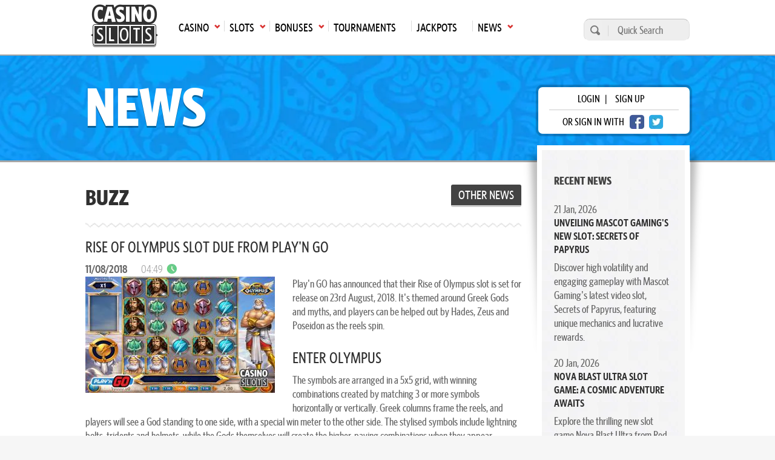

--- FILE ---
content_type: text/html; charset=UTF-8
request_url: https://casinoslots.net/news/aug-2018/rise-of-olympus-slot-due-from-playn-go
body_size: 9065
content:
<!DOCTYPE html>
<html lang="en">
			<head>
			<meta charset="UTF-8">
			<meta name="viewport" content="width=device-width, initial-scale=1.0">
            <meta name="robots" content="max-image-preview:large">
			<link rel="icon" href="/favicon.ico" sizes="any">
						<title>Play&#039;n GO Announces Rise of Olympus Slot</title>
			<meta name="description" content="Rise of Olympus is a new slot that&#039;s been announced by Play&#039;n GO. Due for release on 23rd August, it takes players to the realm of Greek Gods, where they will find rewarding bonus features">
			<meta name="keywords" content="casino news,online gambling news,play n go" />
			 			                <link rel="canonical" href="https://casinoslots.net/news/aug-2018/rise-of-olympus-slot-due-from-playn-go" />
                          <meta name="twitter:card" content="https://cdn.casinoslots.net/system/modules/news/images/000/019/699/optimized/rise_of_olympus_slot_due_from_playngo.jpg" />
  <meta name="twitter:site" content="@casinoslotsnet" />
  <meta name="twitter:image" content="https://cdn.casinoslots.net/system/modules/news/images/000/019/699/optimized/rise_of_olympus_slot_due_from_playngo.jpg" />
  <meta property="og:type" content="article" />
  <meta property="og:url" content="https://casinoslots.net/news/aug-2018/rise-of-olympus-slot-due-from-playn-go" />
  <meta property="og:image" content="https://cdn.casinoslots.net/system/modules/news/images/000/019/699/optimized/rise_of_olympus_slot_due_from_playngo.jpg" />
  <meta property="og:title" content="Play&#039;n GO Announces Rise of Olympus Slot" />
  <meta property="og:description" content="Rise of Olympus is a new slot that&#039;s been announced by Play&#039;n GO. Due for release on 23rd August, it takes players to the realm of Greek Gods, where they will find rewarding bonus features" />
  <meta name="twitter:title" content="Play&#039;n GO Announces Rise of Olympus Slot">
  <meta name="twitter:description" content="Rise of Olympus is a new slot that&#039;s been announced by Play&#039;n GO. Due for release on 23rd August, it takes players to the realm of Greek Gods, where they will find rewarding bonus features">
   
            	
			    	            <link rel="stylesheet" href="/build/app.82a8254c.css">
	        
    <link rel="stylesheet" href="/build/news.52ba2edf.css">
	        
	        	
            	<link rel="preload" as="image" href="/build/images/header_inner.ec5e4e80.webp">
            
            <!-- Google Tag Manager -->
            <script>(function(w,d,s,l,i){w[l]=w[l]||[];w[l].push({'gtm.start':
            new Date().getTime(),event:'gtm.js'});var f=d.getElementsByTagName(s)[0],
            j=d.createElement(s),dl=l!='dataLayer'?'&l='+l:'';j.async=true;j.src=
            'https://www.googletagmanager.com/gtm.js?id='+i+dl;f.parentNode.insertBefore(j,f);
            })(window,document,'script','dataLayer','GTM-W75M75F');</script>
            <!-- End Google Tag Manager -->
        </head>
        <body >
        <!-- Google Tag Manager (noscript) -->
        <noscript><iframe src="https://www.googletagmanager.com/ns.html?id=GTM-W75M75F"
        height="0" width="0" style="display:none;visibility:hidden"></iframe></noscript>
        <!-- End Google Tag Manager (noscript) -->  
					<header class="main-header">
	<div class="main-menu">
		<div class="wrap">
			<nav>
				<ul class="top-menu">
                    						<li class="logo">
							<a href="https://casinoslots.net/">
								<span>Main page</span>
								<img loading="lazy" src="/build/images/logo-1.webp" alt="CS logo" width="111" height="71">
							</a>
						</li>
																							<li class="has-submenu">
								<a href="/casinos"
								   class="icon arrow-down-after"><span>Casino</span><span
											class="mobile-arrow">►</span></a>
								<ul>
																			<li>
											<a class='icon arrow-right' href="/casinos/new">New Casinos</a>
										</li>
																			<li>
											<a class='icon arrow-right' href="/casinos">All Online Casinos</a>
										</li>
																			<li>
											<a class='icon arrow-right' href="/casinos/usa">USA</a>
										</li>
																			<li>
											<a class='icon arrow-right' href="/casinos/top10">Top 10</a>
										</li>
																			<li>
											<a class='icon arrow-right' href="/casinos/sweepstakes">Sweepstakes Casinos</a>
										</li>
																			<li>
											<a class='icon arrow-right' href="/casinos/mobile-casinos">Mobile</a>
										</li>
																			<li>
											<a class='icon arrow-right' href="/casinos/casinos-warnings">Casino Warnings</a>
										</li>
																			<li>
											<a class='icon arrow-right' href="/casinos/ecogra-casinos">eCOGRA</a>
										</li>
																			<li>
											<a class='icon arrow-right' href="/casinos/pay-n-play">Pay N Play</a>
										</li>
																			<li>
											<a class='icon arrow-right' href="/software-casinos">Casino Software</a>
										</li>
																	</ul>
							</li>
																								<li class="has-submenu">
								<a href="/slots"
								   class="icon arrow-down-after"><span>Slots</span><span
											class="mobile-arrow">►</span></a>
								<ul>
																			<li>
											<a class='icon arrow-right' href="/slots">All</a>
										</li>
																			<li>
											<a class='icon arrow-right' href="/slots/new">New</a>
										</li>
																			<li>
											<a class='icon arrow-right' href="/slots/3d">3D</a>
										</li>
																			<li>
											<a class='icon arrow-right' href="/slots/video">Video</a>
										</li>
																			<li>
											<a class='icon arrow-right' href="/slots/classic">Classic</a>
										</li>
																			<li>
											<a class='icon arrow-right' href="/slots/free">Free Slots</a>
										</li>
																			<li>
											<a class='icon arrow-right' href="/software-slots">Slot Software</a>
										</li>
																			<li>
											<a class='icon arrow-right' href="/articles">Articles</a>
										</li>
																	</ul>
							</li>
																								<li class="has-submenu">
								<a href="/bonuses"
								   class="icon arrow-down-after"><span>Bonuses</span><span
											class="mobile-arrow">►</span></a>
								<ul>
																			<li>
											<a class='icon arrow-right' href="/bonuses">All Bonuses</a>
										</li>
																			<li>
											<a class='icon arrow-right' href="/bonuses/slot-bonuses">Slot Bonuses</a>
										</li>
																			<li>
											<a class='icon arrow-right' href="/bonuses/high-roller">High Roller</a>
										</li>
																			<li>
											<a class='icon arrow-right' href="/bonuses/no-deposit">No Deposit</a>
										</li>
																			<li>
											<a class='icon arrow-right' href="/bonuses/cashback">Cashback</a>
										</li>
																	</ul>
							</li>
																								<li>
								<a href="/tournaments"><span>Tournaments</span></a>
							</li>
																								<li>
								<a href="/jackpots"><span>Jackpots</span></a>
							</li>
																								<li class="has-submenu">
								<a href="/news"
								   class="icon arrow-down-after"><span>News</span><span
											class="mobile-arrow">►</span></a>
								<ul>
																			<li>
											<a class='icon arrow-right' href="/news">Latest Gambling News</a>
										</li>
																			<li>
											<a class='icon arrow-right' href="/buzzwords-from-hit-beats" target="_blank">BuzzWords from Hit Beats</a>
										</li>
																	</ul>
							</li>
																				</ul>
				<div class="mainmenu-trigger" id="mainmenu-trigger">
					MENU
					<div class="icon">
						<span class="line"></span>
						<span class="line"></span>
						<span class="line"></span>
					</div>
				</div>
			</nav>
			<form action="https://casinoslots.net/search" class="search-form" method="get">
				<button type="submit" aria-label="search"></button>
				<input name="types[casinos]" type="hidden" value="on">
				<input name="types[slots]" type="hidden" value="on">
				<input name="types[news]" type="hidden" value="on">
				<input aria-label="Quick Search" name="query" placeholder="Quick Search" type="text" minlength="3" required>
			</form>
		</div>
	</div>
</header>
        		<main class="main-content">
              <section class="heading heading-default" >
    <div class="wrap">
        <div class="row justify-content-between">
                                                <div class="banner-heading">News</div>
                                        <div class="login-wrap">
      <div class="login-box">
      <p>
        <span class="open-login-modal">login</span> |
        <a href="https://casinoslots.net/users/sign_up">sign up</a>
      </p>
      <p>
        <span>or sign in with</span>
        <a href="https://casinoslots.net/users/auth/facebook" rel="nofollow" class="btn-social fb" aria-label="facebook login"></a>
        <a href="https://casinoslots.net/users/auth/twitter" rel="nofollow" class="btn-social twitter" aria-label="twitter login"></a>
      </p>
    </div>
  </div>

        </div>
    </div>
</section>
  <div class="container">
    <div class="row justify-content-between">
      <div class="content">
        
        <header class="heading-section">
          <div class="buzz">Buzz</div>
          <a href="https://casinoslots.net/news" class="button button-tertiary">Other News</a>
        </header>
        <article class="blog-article separator-1">
          <header>
            <h1>Rise Of Olympus Slot Due From Play&#039;n GO</h1>
            <div class="d-flex justify-content-between align-items-center">
              <time>
                <span>11/08/2018</span>
                <span class="clock-icon-after icon">04:49</span>
              </time>
            </div>
          </header>
          <img loading="lazy" class="blog-article-float-img" alt="rise_of_olympus_slot_due_from_playngo.jpg" src="https://cdn.casinoslots.net/system/modules/news/images/000/019/699/thumbed/rise_of_olympus_slot_due_from_playngo.jpg" width="313" height="192">
          <div>
            <p>Play'n GO has announced that their Rise of Olympus slot is set for release on 23rd August, 2018. It's themed around Greek Gods and myths, and players can be helped out by Hades, Zeus and Poseidon as the reels spin.</p>
<h2>Enter Olympus</h2>
<p>The symbols are arranged in a 5x5 grid, with winning combinations created by matching 3 or more symbols horizontally or vertically. Greek columns frame the reels, and players will see a God standing to one side, with a special win meter to the other side. The stylised symbols include lightning bolts, tridents and helmets, while the Gods themselves will create the higher-paying combinations when they appear.</p>
<p>This slot uses a cascading symbols format, where symbols that make up a win will disappear, allowing new ones to drop down into the empty spaces. If this creates another win, a multiplier is applied, and this rises until no new winnngs are on the reels.</p>
<p>The Hand of God feature can be triggered at random after a non-winning spin. Hades transforms one type of symbol into another, while Zeus will remove two types of symbol from the reels. Posiedon adds extra wild symbols to the mix, with each feature giving players some extra chances to collect winnings.</p>
<h2>The Wrath Of The Gods</h2>
<p>The win meter fills up when Gods pay out prizes. Once it's full, all three Hand of God features will be triggered at the same time. If the whole grid of symbols is cleared, players can trigger their choice of free spins features, where the Hand of God is active on all non-winning spins. Win multipliers of up to 20x can be awarded during these bonus games.&nbsp;</p>
<p>Rise of Olympus is mobile optimised and comes from the award-winning Play'n GO developer.</p>
<p><strong>Source:</strong></p>
<p><a title="''New game relase from Play'n GO - Rise of Olympus''" href="https://www.playngo.com/" target="_blank">''New game release from Play'n GO - Rise of Olympus''</a> www.playngo.com 9th August 2018</p>
<p>&nbsp;</p>
<p>&nbsp;</p>
          </div>
          <section class="d-flex justify-content-between align-items-center">
            <div class="addthis_button">
    <span>share with friends</span>
    <div class="st-social">
        <ul>
            <li class="pinterest" data-network="pinterest">
                <a onclick="window.open('http://pinterest.com/pin/create/button/?url=https://casinoslots.net/news/aug-2018/rise-of-olympus-slot-due-from-playn-go&t=Rise Of Olympus Slot Due From Play&#039;n GO','sharer','toolbar=0,location=0,menubar=0,directories=0,scrollbars=0,width=550,height=450');" class="icon-social pinterest"></a>
            </li>
            <li class="twitter" data-network="twitter">
                <a onclick="window.open('https://twitter.com/share?url=https://casinoslots.net/news/aug-2018/rise-of-olympus-slot-due-from-playn-go&amp;text=Rise Of Olympus Slot Due From Play&#039;n GO', 'Twitter', 'toolbar=0,location=0,menubar=0,directories=0,scrollbars=0,width=550,height=450', 'Twitter', 'toolbar=0,location=0,menubar=0,directories=0,scrollbars=0,width=550,height=450');" class="icon-social twitter"></a>
            </li>
            <li class="facebook" data-network="facebook">
                <a onclick="window.open('https://www.facebook.com/sharer/sharer.php?u=https://casinoslots.net/news/aug-2018/rise-of-olympus-slot-due-from-playn-go&t=Rise Of Olympus Slot Due From Play&#039;n GO','sharer','toolbar=0,location=0,menubar=0,directories=0,scrollbars=0,width=550,height=450');" class="icon-social facebook"></a>
            </li>
            <li class="googlePlus" data-network="googlePlus">
                <a onclick="window.open('https://plus.google.com/share?url=https://casinoslots.net/news/aug-2018/rise-of-olympus-slot-due-from-playn-go&t=Rise Of Olympus Slot Due From Play&#039;n GO','GooglePlus','toolbar=0,location=0,menubar=0,directories=0,scrollbars=0,width=550,height=450');" class="icon-share google-plus"></a>
            </li>
            <li class="reddit" data-network="reddit">
                <a onclick="window.open('https://www.reddit.com/submit?url=https://casinoslots.net/news/aug-2018/rise-of-olympus-slot-due-from-playn-go', 'Reddit', 'toolbar=0,location=0,menubar=0,directories=0,scrollbars=0,width=550,height=450');" class="icon-share reddit"></a>
            </li>
            <li class="linkedin" data-network="linkedin">
                <a onclick="window.open('http://www.linkedin.com/shareArticle?mini=true&url=https://casinoslots.net/news/aug-2018/rise-of-olympus-slot-due-from-playn-go&t=Rise Of Olympus Slot Due From Play&#039;n GO','Linkedin','toolbar=0,location=0,menubar=0,directories=0,scrollbars=0,width=550,height=450');" class="icon-share linkedin"></a>
            </li>
        </ul>
    </div>
</div>
                          <div class="author">
                by Arthur 
                                  <img class="author_photo_small_right" loading="lazy" alt="Arthur" src="https://cdn.casinoslots.net/system/modules/stuff/images/000/000/105/thumb/bd03c95c666da555bf2061325b305dd6_(1).jpeg" width="38" height="38">
                              </div>
                      </section>
          <div class="separator-1" data-scroll="#section-comments">
  <div id="postComment"></div>
    <form accept-charset="UTF-8" action="https://casinoslots.net/articles/aug-2018/rise-of-olympus-slot-due-from-playn-go/comments" class="form_comment mt-4" data-remote="true" id="comment_form" method="post">
  <input name="utf8" type="hidden" value="✓">
  <div class="textarea_submit">
    <textarea id="comment_comment" name="comment[comment]" class="open-login-modal expanded" placeholder="please login"></textarea>
    <button aria-label="Post comment" class="open-login-modal expanded" name="button" type="submit" data-commenturl="https://casinoslots.net/articles/aug-2018/rise-of-olympus-slot-due-from-playn-go/comments"></button>
  </div>
</form>
<p class="invalid-text" id="comment_message"></p>
</div>
                      <section class="separator-1 related-items">
  <h2>Related items</h2>
  <section class="boxes-container">
    <div class="row">
              <div class="col-md-6 col">
                        <article class="standard-box">
  <div class="box-card slot">
    <figure>
              <img loading="lazy" alt="Zeus" src="https://cdn.casinoslots.net/system/modules/slot/images/000/208/342/thumb/Zeus1.jpg" width="350" height="263">
          </figure>
    <div class="details slot icon casino-arrow-up expanded">
      <h3>Zeus</h3>
              <span>Rated <strong>3</strong> /5</span>
          </div>
  </div>
    <div class="card-overlay slots expanded">
    
          <div class="mb-4">
                  <p class="overlay_p">
            <span>Software Name</span>
            <strong>Spadegaming</strong>
          </p>
                          <p class="overlay_p">
            <span>Theme</span>
            <strong>Greek, Mythology</strong>
          </p>
                <p class="overlay_p">
          <span>Reel</span>
          <strong>5</strong>
        </p>
        <p class="overlay_p">
          <span>Type</span>
          <strong>Video</strong>
        </p>
      </div>
        <div class="d-flex review-holder">
      <div class="button-holder">
                   <a class="button button-secondary button-big" href="https://casinoslots.net/spadegaming/zeus">
			Review
	</a>
              </div>
          </div>
  </div>
</article>

                  </div>
              <div class="col-md-6 col">
                        <article class="standard-box">
  <div class="box-card slot">
    <figure>
              <img loading="lazy" alt="Rise of Olympus" src="https://cdn.casinoslots.net/system/modules/slot/images/000/210/736/thumb/RiseofOlympus1.jpg" width="350" height="263">
          </figure>
    <div class="details slot icon casino-arrow-up expanded">
      <h3>Rise of Olympus</h3>
              <span>-</span>
          </div>
  </div>
    <div class="card-overlay slots expanded">
    
          <div class="mb-4">
                  <p class="overlay_p">
            <span>Software Name</span>
            <strong>Play&#039;n GO</strong>
          </p>
                          <p class="overlay_p">
            <span>Theme</span>
            <strong>Greek, Mythology</strong>
          </p>
                <p class="overlay_p">
          <span>Reel</span>
          <strong>5</strong>
        </p>
        <p class="overlay_p">
          <span>Type</span>
          <strong>Video</strong>
        </p>
      </div>
        <div class="d-flex review-holder">
      <div class="button-holder">
                   <a class="button button-secondary button-big" href="https://casinoslots.net/play-n-go/rise-of-olympus">
			Review
	</a>
              </div>
          </div>
  </div>
</article>

                  </div>
          </div>
  </section>
</section>
                                <section class="separator-1">
  <h2>Category</h2>
  <div class="tag-list">
    <a href='https://casinoslots.net/news/tags/play-n-go'>Play n GO</a>
  </div>
</section>
                                <section class="separator-1">
  <h2>View Also</h2>
  <div class="row justify-content-between">
          <div class="col-md-6">
        <div class="small-box">
          <figure>
            <img loading="lazy" alt="8faf9f4c-b9a6-49b0-9059-47f2d4b16fd6.png" src="https://cdn.casinoslots.net/system/modules/news/images/000/290/856/thumbed/8faf9f4c-b9a6-49b0-9059-47f2d4b16fd6.png" width="92" height="69">
            <a href="https://casinoslots.net/news/dec-2025/piggy-heist-a-thrilling-journey-of-risk-and-reward" class="white-arrow-right icon">Piggy Heist: A Thrilling Journey of Risk and Reward</a>
          </figure>
        </div>
      </div>
          <div class="col-md-6">
        <div class="small-box">
          <figure>
            <img loading="lazy" alt="b99ca7fe-b3d4-4ed5-ab77-0c3fe01582be.png" src="https://cdn.casinoslots.net/system/modules/news/images/000/286/786/thumbed/b99ca7fe-b3d4-4ed5-ab77-0c3fe01582be.png" width="92" height="69">
            <a href="https://casinoslots.net/news/mar-2025/mystery-egg-surprise-cracks-open-easter-fun" class="white-arrow-right icon">Mystery Egg Surprise Cracks Open Easter Fun</a>
          </figure>
        </div>
      </div>
      </div>
</section>
                  </article>
      </div>
      <div class="sidebar">
        <aside>
			<div class="widget widget-news_list">
	    <h3>Recent News</h3>
	    <div class="widget-content">
	    		    		<div class="widget-news__item">
            <time>21 Jan, 2026</time>
            <h4>
            	<a href="https://casinoslots.net/news/jan-2026/unveiling-mascot-gaming-s-new-slot-secrets-of-papyrus">Unveiling Mascot Gaming&#039;s New Slot: Secrets of Papyrus</a>
            </h4>
            <p>Discover high volatility and engaging gameplay with Mascot Gaming&#039;s latest video slot, Secrets of Papyrus, featuring unique mechanics and lucrative rewards.</p>
	    		</div>
	    		    		<div class="widget-news__item">
            <time>20 Jan, 2026</time>
            <h4>
            	<a href="https://casinoslots.net/news/jan-2026/nova-blast-ultra-slot-game-a-cosmic-adventure-awaits">Nova Blast Ultra Slot Game: A Cosmic Adventure Awaits</a>
            </h4>
            <p>Explore the thrilling new slot game Nova Blast Ultra from Red Papaya, featuring high-volatility gameplay, innovative mechanics, and cosmic themes.</p>
	    		</div>
	    		    		<div class="widget-news__item">
            <time>19 Jan, 2026</time>
            <h4>
            	<a href="https://casinoslots.net/news/jan-2026/legacy-of-undead-dragon-a-fantasy-slot-adventure">Legacy of Undead Dragon: A Fantasy Slot Adventure</a>
            </h4>
            <p>Explore the captivating world of Legacy of Undead Dragon Abyssways™ by Play&#039;n GO, where myth meets gameplay with powerful features and fantasy themes.</p>
	    		</div>
	    		    </div>
		</div>
				<div class="widget">
	    <h3>Popular Tags</h3>
	    <div class="widget-content">
	    	<div class="tag-list">
	    		<a href='https://casinoslots.net/news/tags/netentertainment'>NetEntertainment</a><a href='https://casinoslots.net/news/tags/microgaming'>MicroGaming</a><a href='https://casinoslots.net/news/tags/play-n-go'>Play n GO</a><a href='https://casinoslots.net/news/tags/yggdrasil'>Yggdrasil</a><a href='https://casinoslots.net/news/tags/casino'>Casino</a><a href='https://casinoslots.net/news/tags/real-time-gaming'>Real Time Gaming</a><a href='https://casinoslots.net/news/tags/habanero-systems'>Habanero Systems</a><a href='https://casinoslots.net/news/tags/nyx-interactive'>NYX Interactive</a><a href='https://casinoslots.net/news/tags/rival'>Rival</a><a href='https://casinoslots.net/news/tags/betsoft'>BetSoft</a><a href='https://casinoslots.net/news/tags/pragmatic-play'>Pragmatic Play</a><a href='https://casinoslots.net/news/tags/mr-green-casino'>Mr Green Casino</a><a href='https://casinoslots.net/news/tags/bovada-casino'>Bovada Casino</a><a href='https://casinoslots.net/news/tags/red-rake-gaming'>Red Rake Gaming</a><a href='https://casinoslots.net/news/tags/mega-moolah'>Mega Moolah</a><a href='https://casinoslots.net/news/tags/bgaming'>BGAMING</a><a href='https://casinoslots.net/news/tags/endorphina'>Endorphina</a><a href='https://casinoslots.net/news/tags/amaya'>Amaya</a><a href='https://casinoslots.net/news/tags/realistic-games'>Realistic Games</a><a href='https://casinoslots.net/news/tags/quickspin'>Quickspin</a>
	    	</div>
	    </div>
		</div>
		<div class="widget">
    <h3>Search News</h3>
    <div class="widget-content">
    	<form accept-charset="UTF-8" action="https://casinoslots.net/news/search" class="search-form" id="search-news" method="post">
  			<button name="button" type="submit" aria-label="search"></button>
  			<input name="utf8" type="hidden" value="✓">
  			<input name="page" value="all" type="hidden">
  			<input name="authenticity_token" type="hidden" value="H8ojMQei+SBq5nG+ypmGMdCTo9dknexdFY4vTI916dw=">
    		<input aria-label="Quick Search" id="quick_search" name="query" placeholder="Quick Search" type="text" minlength="3" required>
    	</form>
    </div>
	</div>
	</aside>
      </div>
    </div>
  </div>
        </main>
                    	<footer>
		<div class="wrap">
			<div class="columns">
				<div class="column">
					<h3>
						<a href="https://casinoslots.net/contact-us" class="arrow-right icon">Contact Us</a>
					</h3>
				</div>
				<div class="column">
					<h3>About US</h3>
					<p>Casino Slots was created in 2011 and aims to be informative and entertaining for all you slot lovers out there.</p>
					
					<p><a href="https://casinoslots.net/about-us" class="arrow-right icon">More about CS</a></p>
				</div>
				<div class="column">
					<h3>Social Media</h3>
					<div class="social-box">
						<a class="icon-social twitter" href="https://twitter.com/casinoslotsnet" rel="nofollow" target="_blank" aria-label="visit twitter"></a>
						<a class="icon-social pinterest" href="https://www.pinterest.com/casinoslotsnet/" rel="nofollow" target="_blank" aria-label="visit pinterest"></a>
						<a class="icon-social instagram" href="https://www.instagram.com/casinogamesnet/" rel="nofollow" target="_blank" aria-label="visit instagram"></a>
						<a class="icon-social youtube" href="https://www.youtube.com/channel/UCs0OGVdG1UCHNwVC57et1pQ" rel="nofollow" target="_blank" aria-label="visit youtube"></a>
					</div>
					<h3><a href="https://casinoslots.net/gambling_help">Gambling help</a></h3>
					<div class="footer-logos">
													<a href="http://www.gamtalk.org" rel="nofollow" target="_blank">
								<img loading="lazy" alt="GamTalk" src="/build/images/footer/l1.webp" height="37" width="120">
							</a>
							<a href="http://www.gamcare.org.uk" rel="nofollow" target="_blank">
								<img loading="lazy" alt="Gamcare" height="38" src="/build/images/footer/gamcare.webp" width="58" />
							</a>
							<a href="https://www.gambleaware.org" rel="nofollow" target="_blank">
								<img loading="lazy" alt="GambleAware" height="40" src="/build/images/footer/gamble-aware.svg" width="60" />
							</a>
							<a href="http://www.ncpgambling.org" rel="nofollow" target="_blank">
								<img loading="lazy" alt="NCPgambling" height="38" src="/build/images/footer/l3.webp" width="39" />
							</a>
							<a href="http://www.gamblersanonymous.org/ga" rel="nofollow" target="_blank">
								<img loading="lazy" alt="GamblersAnonymous" height="37" src="/build/images/footer/l4.webp" width="40" />
							</a>
							<a href="http://www.responsiblegambling.org" rel="nofollow" target="_blank">
								<img loading="lazy" alt="ResponsibleGambling" height="40" src="/build/images/footer/l5.webp" width="40" />
							</a>
							<img loading="lazy" alt="18+" src="/build/images/footer/gamble-responsibly.webp" width="120" height="30" />
							<a href="https://www.gamblingtherapy.org/" rel="nofollow" target="_blank">
		                		<img alt="Gordon Moody" src="/build/images/footer/gordon_moody.svg" width="150" height="61" loading="lazy">
		                	</a>
                        					</div>
				</div>
			</div>
			<div class="footer-bottom">
				<nav class="d-flex">
					<a class='arrow-right icon' href='/privacy_policy'>Privacy Policy</a><a class='arrow-right icon' href='/disclaimer'>DIsclaimer</a><a class='arrow-right icon' href='/copyright-notice'>Copyright Notice</a><a class='arrow-right icon' href='/sitemap'>Sitemap</a>
				</nav>
				<div class="copyright">
					<p>© 2011-2026 CASINOSLOTS.NET</p>
                    				</div>
			</div>
					</div>
	</footer>

                <div class="modal modal-login" id="login-modal">
	<div class="modal-dialog" style="display: none;">
		<div class="close-button close-modal"></div>
		<form accept-charset="UTF-8" class="needs-validation" id="login_form">
			<input name="utf8" type="hidden" value="✓">
			<h2>login</h2>
			<div id="comment-login-box" class="login-box mb-2">
	        	<p>
	        		<a class="icon arrow-right-after black-link" href="https://casinoslots.net/users/sign_up">sign up</a>
	        	</p>
		        <p>
		        	or SIGN IN WITH
		        	<a href="https://casinoslots.net/users/auth/facebook" rel="nofollow" class="btn-social fb" aria-label="facebook login"></a>
        			<a href="https://casinoslots.net/users/auth/twitter" rel="nofollow" class="btn-social twitter" aria-label="twitter login"></a>	
		        </p>
			</div>
			<ul>
				<li>
					<label for="user_username"><span class="required">*</span>username</label>
					<input class="input-container form-control" aria-label="Enter username" autofocus="autofocus" id="login_username" name="username" placeholder="Enter username" size="12" type="text">
				</li>
				<li>
					<label for="user_password"><span class="required">*</span>password</label>
					<div>
						<input class="input-container form-control" id="login_password" name="password" placeholder="Enter password" type="password">
						<p id="login_message" class="invalid-text"></p>
					</div>
				</li>
				<li class="links">
					<div>
						<span id="openPasswordModal" class="read-more-link arrow-right-after icon">Forgot Password</span>
						<br>
						<span id="openEmailValidationModal" class="read-more-link arrow-right-after icon">Didn't receive confirmation instructions?</span>
					</div>
				</li>
				<input class="d-none" type="checkbox" id="_remember_me" name="_remember_me" checked/>
				<input type="hidden" name="csrf_token" id="login_csrf_token" value="e1af2e8a61dd95802059f694cd.uVxGqUzAogweVbhdVK6wXWgtX9E-MmVspKvcl0LayW4.wwwewXmp9TpwAto-MeuEDiVXNqhJXRI-3cCTpgO2ojftGBnfBfbFU0YK1w">
			</ul>
			<div class="modal-bottom">
				<button class="button button-primary white-arrow-right-after icon" id="login_button" type="submit">login</button>
			</div>
		</form>
	</div>
</div>
        <div class="modal modal-login" id="password-modal">
	<div class="modal-dialog" style="display: none;">
		<div class="close-button close-modal"></div>
		<form accept-charset="UTF-8" class="needs-validation" id="forgot_password_form">
			<input name="utf8" type="hidden" value="✓">
			<h2>Forgot Password</h2>
			<ul>
				<li>
					<label for="user_email"><span class="required">*</span>email</label>
					<div>
						<input class="input-container form-control" autofocus="autofocus" id="user_email" name="user[email]" placeholder="Enter your email" type="email" value="">
						<p class="invalid-text" id="reset_password_message"></p>
					</div>
				</li>
			</ul>
			<div class="modal-bottom">
				<button class="button button-primary" id="forgot_password_button" name="commit" type="submit">recover my password</button>
			</div>
		</form>
	</div>
</div>
		<div class="modal modal-login" id="email-validation-modal">
	<div class="modal-dialog" style="display: none;">
		<div class="close-button close-modal"></div>
		<form accept-charset="UTF-8" class="needs-validation" id="email_validation_form">
			<input name="utf8" type="hidden" value="✓">
			<h2>Resend email validation</h2>
			<ul>
				<li>
					<label for="user_email"><span class="required">*</span>email</label>
					<div>
						<input class="input-container form-control" autofocus="autofocus" id="user_confirmation_email" name="user[email]" placeholder="Enter your email" type="email" value="">
						<p class="invalid-text" id="reset_message"></p>
					</div>
				</li>
			</ul>
			<div class="modal-bottom">
				<button class="button button-primary" id="email_validation_button" name="commit" type="submit">Resend</button>
			</div>
		</form>
	</div>
</div>
		<div class="modal modal-login" id="successfulEmail">
	<div class="modal-dialog" style="display: none;">
		<div class="close-button close-modal"></div>
		<div>
			<h2>Email sent!</h2>
			<p class="modal-message" id="email_sent_message"></p>
		</div>
	</div>
</div>
		<div class="modal modal-login" id="successfulLogin">
  <div class="modal-dialog" style="display: none;">
    <div class="modal-content">
      <h2>You have successfully logged in!</h2>
      <a class="icon arrow-right d-block" href="https://casinoslots.net/dashboard">Member dashboard</a>
      <a class="icon arrow-right d-block" href="https://casinoslots.net/users/edit">Profile Settings</a>
      <div class="modal-bottom">
        <a class="button button-primary" href="/news/aug-2018/rise-of-olympus-slot-due-from-playn-go" id="proceed-btn">proceed</a>
      </div>
    </div>
  </div>
</div>
		<div class="modal modal-login" id="emailMissing">
	<div class="modal-dialog" style="display: none;">
		<div class="close-button close-modal"></div>
		<div style="flex: 1;">
			<h2>Email missing!</h2>
			<p class="modal-message">Email permission is required for the social login, please try again.</p>
		</div>
	</div>
</div>
        <div class="modal fade" id="spanishAgePopup" tabindex="-1" role="dialog" aria-labelledby="spanishAgePopup" aria-hidden="true" data-keyboard="false" data-backdrop="static">
    <div class="modal-dialog compliance-popup spanish">
        <div class="modal-content">
            <div class="text-center p-2">
                <img loading="lazy" src="/build/images/18+icon.svg" src="/build/images/18+icon.svg" alt="18+ icon" width="104" height="104">
                <h3>Esta página web es únicamente para mayores de edad.</h3>
                <p>¿Eres mayor de edad?</p>
                <div class="d-flex justify-content-center mb-4">
                    <button class="button button-primary btn-es-popup mr-4" aria-label="Close">SI</button>
                    <button class="button button-secondary no-option">NO</button>
                </div>
                <p class="no-option-text">Lo sentimos, el acceso en estos momentos no está permitido debido a tu edad o ubicación.</p>
                <p class="info">Debes tener 18 años o más para acceder a esta web.<br> Forma parte de nuestro compromiso con el juego responsable.</p>
            </div>
        </div>
    </div>
</div>
		<div class="modal" id="general-popup">
			<div class="modal-dialog" style="display: none;">
				<div class="close-button close-modal"></div>
				<div id="general-popup-content"></div>
			</div>
		</div>
                            <script>
            	const web_url = "http://casinoslots.net/";
				let region = "US-OH";
				const domain = "casinoslots.net";
				const google_recaptcha_site_key = "6LejA3khAAAAAJhSJRdLXCUaozDWG0cTLfvmTDal";
                const compliance = {"show_jurisdiction":false,"not_show_jurisdiction":false,"play_to_visit":false,"add_terms_and_conditions":false,"hide_credit_card":false,"hide_flag":false,"hide_live_dealer":false,"replace_contact_rep":false,"hide_live_games":false,"not_allow_free_games":false,"specific_casino_review":false,"acma_compliance":false,"hide_powered_by":false,"show_specific_logos":false,"age_restriction":false,"remove_buy_now":false,"hide_video":false,"pixelated_images":false,"free_games_age_verification":false,"hide_bonuses":false,"hide_sections_about_us_network":false};
            </script>
            <script src="/build/runtime.5332280c.js" defer></script><script src="/build/755.43aadddf.js" defer></script><script src="/build/31.2b1a1829.js" defer></script><script src="/build/495.1348774f.js" defer></script><script src="/build/303.d7c7015a.js" defer></script><script src="/build/608.35d6fae4.js" defer></script><script src="/build/app.043e027a.js" defer></script>
                  <script src="/build/news.fe349156.js" defer></script>
            <script type="application/ld+json">{
        "@context": "https://schema.org",
        "@type": "NewsArticle",
        "headline": "Rise Of Olympus Slot Due From Play&#039;n GO",
        "image": "https://cdn.casinoslots.net/system/modules/news/images/000/019/699/thumbed/rise_of_olympus_slot_due_from_playngo.jpg",
        "datePublished": "2018-08-11T04:49:00-04:00",
        "dateModified": "2022-08-30T08:01:28-04:00",
        "mainEntityOfPage": "https://casinoslots.net/news/aug-2018/rise-of-olympus-slot-due-from-playn-go",
        "url": "https://casinoslots.net/news/aug-2018/rise-of-olympus-slot-due-from-playn-go",
        "publisher": {
            "@type": "Organization",
            "name": "CasinoSlots",
            "url": "http://casinoslots.net/",
            "logo": {
                "@type": "ImageObject",
                "url": "http://casinoslots.net/build/images/logo-1.webp",
                "width": "111",
                "height": "71"
            }
        },
                  "author": {
            "@type": "Person",
            "name": "Arthur",
            "url": "https://casinoslots.net/about-us#content-writers"
          }
            }
  </script>
        <script type="application/ld+json">
            {
                "@context": "https://schema.org/",
                "@type": "Organization",
                "name": "CasinoSlots",
                "url": "http://casinoslots.net/",
                "logo": "http://casinoslots.net/build/images/logo-1.webp",
                "sameAs" : [
                    "https://www.pinterest.com/casinoslotsnet/",
                    "https://vk.com/casinoslotsnet",
                    "https://www.instagram.com/casinogamesnet/",
                    "https://www.youtube.com/channel/UCs0OGVdG1UCHNwVC57et1pQ"
                ]
            }
        </script>
        <script type="application/ld+json">    
            {
              "@context": "https://schema.org",
              "@type": "WebSite",
              "url": "http://casinoslots.net/",
              "potentialAction": {
                "@type": "SearchAction",
                "target": "http://casinoslots.net/search?query={query}",
                "query-input": "required name=query"
              }
            }
        </script>
	</body>
</html>